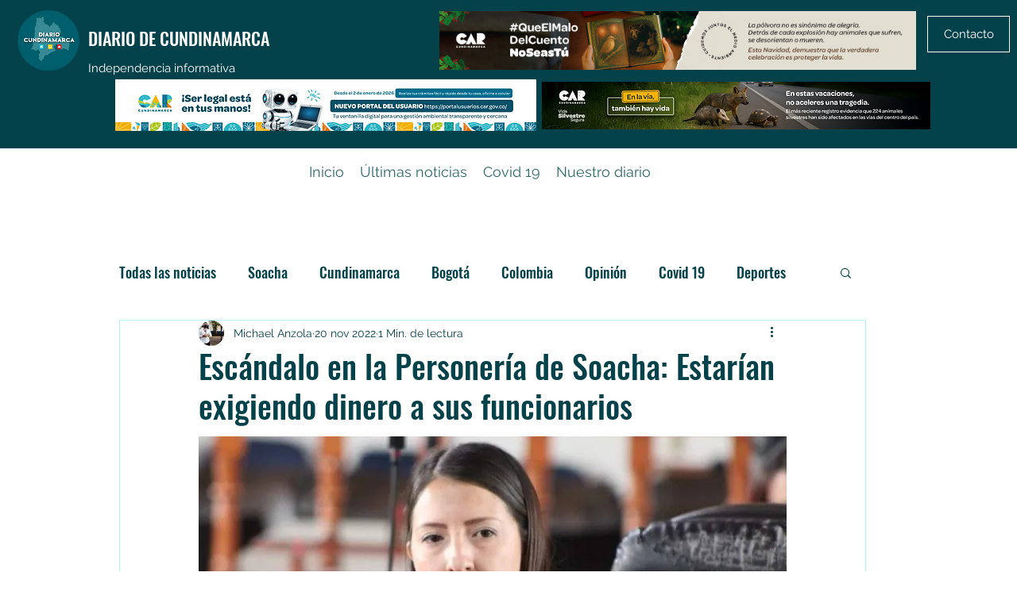

--- FILE ---
content_type: text/html; charset=utf-8
request_url: https://www.google.com/recaptcha/api2/aframe
body_size: 267
content:
<!DOCTYPE HTML><html><head><meta http-equiv="content-type" content="text/html; charset=UTF-8"></head><body><script nonce="FtXXy1TAbrC9hxP0wWgI6A">/** Anti-fraud and anti-abuse applications only. See google.com/recaptcha */ try{var clients={'sodar':'https://pagead2.googlesyndication.com/pagead/sodar?'};window.addEventListener("message",function(a){try{if(a.source===window.parent){var b=JSON.parse(a.data);var c=clients[b['id']];if(c){var d=document.createElement('img');d.src=c+b['params']+'&rc='+(localStorage.getItem("rc::a")?sessionStorage.getItem("rc::b"):"");window.document.body.appendChild(d);sessionStorage.setItem("rc::e",parseInt(sessionStorage.getItem("rc::e")||0)+1);localStorage.setItem("rc::h",'1768681609031');}}}catch(b){}});window.parent.postMessage("_grecaptcha_ready", "*");}catch(b){}</script></body></html>